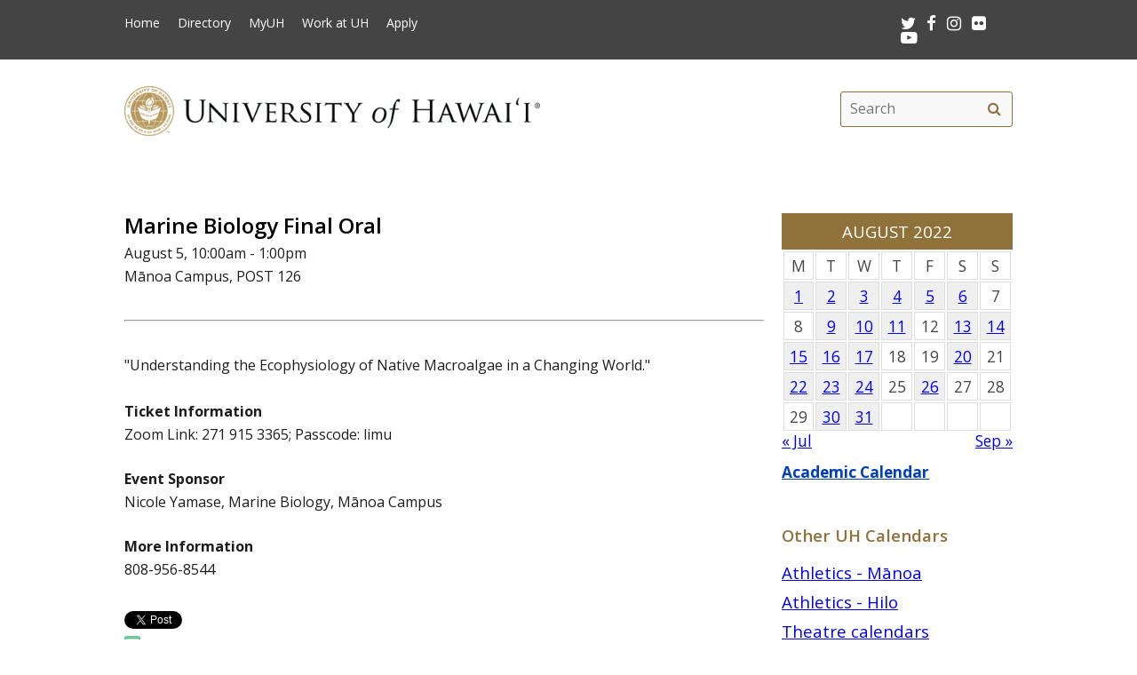

--- FILE ---
content_type: text/html; charset=UTF-8
request_url: https://www.hawaii.edu/calendar/uh/2022/08/05/40294.html?et_id=52820
body_size: 23838
content:
<!DOCTYPE html>
<html lang="en-US" class="fa-events-icons-ready">
<head>
<meta charset="UTF-8" />
<meta name="viewport" content="width=device-width, initial-scale=1.0">
<link rel="profile" href="http://gmpg.org/xfn/11" />
<link rel="stylesheet" type="text/css" media="all" href="//www.hawaii.edu/its/template/system_2019/style.css" />
<!-- get favicon -->
<link rel="shortcut icon" href="//www.hawaii.edu/its/template/system_2019/images/icon.png" />
<script src="//www.hawaii.edu/its/template/system_2019/js/menu.js?v=2"></script>
<!-- load google fonts -->
<link href="https://fonts.googleapis.com/css?family=Open+Sans:400,400i,600,700%7CSource+Code+Pro" rel="stylesheet">
<!-- load font awesome icons -->
<script src="https://use.fontawesome.com/bfcbe1540c.js"></script>
  <link rel="stylesheet" href="//www.hawaii.edu/its/template/system_2019/css/bootstrap.css" />
    <title>Systemwide Events Calendar</title>
    <meta name="section" content="system">
    <meta name="template" content="uh">
    <meta name="menu-path" content="site/calendar">
    <meta name="breadcrumbs" content="cal">
    <style>
    /*
     * 2021JUL22:chasek
     * Adjust margins to fit width of small cal in the right col
     *
     */
      #container { margin: 0 -280px 0 0 !important; }
      //#content { margin: 0 280px 40px 0 !important; }
      #primary{ width:  260px !important; }

      .defaultFont {
        font-size: 120%;
        line-height: 200%;
      }

      #eventListDiv table td.daterow {
        border-bottom: 1pt #907139 solid;
        padding-bottom: 2rem;
      }

      .eventList TD {
        color: black;
      }

      .eventList TD A {
        color: black;
      }

      .eventTitle {
        padding-left: 10px;
      }

      .calendar-header {
        background-color: #907139;
        color: white;
        text-align: center;
        font-size: 130%;
        padding-top: 10px;
        padding-bottom: 10px;
        width: 100%;
      }

      TH.day-cell-header {
        background-color: #f5f5f5;
      }

      .day-cell-header, .day-cell {
        text-align: center;
        vertical-align: middle;
        padding: 5px;
        font-size: 120%;
        border: solid #ddd 1pt;
        color: #444444;
      }

      .prevMonthDiv {
        float: left;
        display: inline;
        font-size: 120%;
      }

      .nextMonthDiv {
        float: right;
        display: inline;
        font-size: 120%;
      }

      .day-cell.active {
        background-color: #efefef;
        color: red;
      }

      .day-cell.today A {
        border: solid #222222 2px;
        padding: 5px;
      }

      .spotlight .spotlight-header H1, .right-col .list-header {
        color: #907139;
        font-size: 130%;
        font-weight: 600;
        margin-bottom: 15px;
      }
      .right-col .system-calendar-div {
        line-height: 180%;
        font-size: 130%;
      }



      .last-modified-div {
        float: right;
        font-size: 70%;
        margin-top: 50px;
        margin-bottom: 50px;
      }

      .campus-events-div, .theater-events-div, .other-events-div {
        padding-left: 15px;
      }
    @media (max-width: 959px) {
      #content { margin-left: 1rem !important; }

      #content-wrap {
        display: -webkit-box;
        display: -moz-box;
        display: -ms-flexbox;
        display: -webkit-flex;
        display: flex;
        -webkit-box-orient: vertical;
        -moz-box-orient: vertical;
        -webkit-flex-direction: column;
        -ms-flex-direction: column;
        flex-direction: column;
        /* optional */
        -webkit-box-align: start;
        -moz-box-align: start;
        -ms-flex-align: start;
        -webkit-align-items: flex-start;
        align-items: flex-start;
      }

      #content-wrap #sidebar {
        -webkit-box-ordinal-group: 2;
        -moz-box-ordinal-group: 2;
        -ms-flex-order: 2;
        -webkit-order: 2;
        order: 2;
      }

      #content-wrap #primary {
        -webkit-box-ordinal-group: 1;
        -moz-box-ordinal-group: 1;
        -ms-flex-order: 1;
        -webkit-order: 1;
        order: 1;
      }
    }

    .sf-menu {
      margin-right: -29px;
    }

    .navbar-style-one {
      right: 24px;
    }

    .breadcrumb-trail {
        # font-size: 100%;
    }
    #event-display {
      margin-bottom: 34px;
    }
    #event-display h2 {
      margin-top: 0;
    }
    #share-buttons iframe {
      margin-bottom: 0 !important;
      margin-top: 0 !important;
    }
    #share-buttons .twitter-share-button {
      margin-top: .5rem !important;
    }
    </style>
    <script type='text/javascript'>
      function openWindow(url, name, params) {
        open(url, name, params);
        return false;
      } // END function openWindow(url, name, params)

      function jumpToDay(cal, y, m, d) {
        window.location = "/calendar/" + cal + "/" + y + "/" + m + "/" + d;
      } // END function jumpToDay(cal, y, m, d)

      function toggleView(objCode) {
        var obj = document.getElementById(objCode + "-events-div");
        if (obj) {
          if (obj.className.match(/(?:^|\s)hidden(?!\S)/)) {
            obj.className = objCode + "-events-div";
          } else {
            obj.className = objCode + "-events-div hidden";
          }
        }
      } // END function toggleView(objCode)
    </script>

</head>

<body class="page-template-default">
<header id="top">
  <a href="#main_area" id="skip2main">Skip to Main Content</a>
  <div id="header_top">
    <div id="header_top_content">
      <ul id="header_mainmenu">
        <li><a href="https://www.hawaii.edu/">Home</a></li>
        <li><a href="https://www.hawaii.edu/directory/">Directory</a></li>
        <li><a href="https://myuh.hawaii.edu/">MyUH</a></li>
        <li><a href="http://workatuh.hawaii.edu/">Work at UH</a></li>
        <li><a href="https://apply.hawaii.edu/">Apply</a></li>
      </ul>
      <div id="header_smrow">
        <a href="https://twitter.com/UHawaiiNews">
          <i class="fa fa-twitter fa-lg" aria-hidden="true" style="color: white;"></i><span class="screen-reader-text">Twitter</span>
        </a> &nbsp;
        <a href="https://www.facebook.com/universityofhawaii">
          <i class="fa fa-facebook fa-lg" aria-hidden="true" style="color: white;"></i><span class="screen-reader-text">Facebook</span>
        </a> &nbsp;
        <a href="https://instagram.com/uhawaiinews/">
          <i class="fa fa-instagram fa-lg" aria-hidden="true" style="color: white;"></i><span class="screen-reader-text">Instagram</span>
        </a> &nbsp;
        <a href="http://www.flickr.com/photos/uhawaii">
          <i class="fa fa-flickr fa-lg" aria-hidden="true" style="color: white;"></i><span class="screen-reader-text">Flickr</span>
        </a> &nbsp;
        <a href="https://www.youtube.com/user/uhmagazine">
          <i class="fa fa-youtube-play fa-lg" aria-hidden="true" style="color: white;"></i><span class="screen-reader-text">Youtube</span>
        </a>
      </div>
    </div>
  </div>
  <div id="header_mid">
    <div class="container">
      <a href="https://www.hawaii.edu/" title="University of Hawai&#699;i" >
        <img id="header_mid_logo" src="//www.hawaii.edu/its/template/system_2019/images/uh-nameplate.png" srcset="//www.hawaii.edu/its/template/system_2019/images/uh-nameplate.png 1x, //www.hawaii.edu/its/template/system_2019/images/uh-nameplate-2x.png 2x" alt="University of Hawai&#699;i at M&#257;noa" />
      </a>
  <form role="search" method="get" class="search-form" id="searchform-desktop" aria-hidden="false" action="https://www.hawaii.edu/search/">
    <label for="basic-site-search-desktop" class="assistive-text screen-reader-text">Search this site</label>
    <input type="search" class="search-field" name="q" id="basic-site-search-desktop" placeholder="Search" />
    <button type="submit" class="search-submit" name="submit" id="searchsubmit" aria-label="search" value="Search"><span class="fa fa-search" aria-hidden="true"></span><span class="screen-reader-text">Search</span></button>
  </form>
    </div>
  </div>
  <div id="department_name" style="display: none;"></div>
  <nav id="header_btm">
    <button class="menu-toggle" id="menu-toggle" aria-expanded="false" onclick="mobileMenu();">Menu <span class="screen-reader-text">Open Mobile Menu</span></button>
  <form role="search" method="get" class="search-form" id="searchform" aria-hidden="true" action="https://www.hawaii.edu/search/">
    <label for="basic-site-search" class="assistive-text screen-reader-text">Search this site</label>
    <input type="search" class="search-field" name="q" id="basic-site-search" placeholder="Site search" />
    <button type="submit" class="search-submit" name="submit" id="searchsubmitm" aria-label="search" value="Search"><span class="fa fa-search" aria-hidden="true"></span><span class="screen-reader-text">Site search</span></button>
  </form>
  </nav>
</header>

<main id="main_area">
  <div id="main_content">
    <div id="container">
      <div id="content" role="main">

<br />

<!--facebook plugin-->
<div id="fb-root"></div>
<script>(function(d, s, id) {
  var js, fjs = d.getElementsByTagName(s)[0];
  if (d.getElementById(id)) return;
  js = d.createElement(s); js.id = id;
  js.src = "//connect.facebook.net/en_US/all.js#xfbml=1";
  fjs.parentNode.insertBefore(js, fjs);
}(document, 'script', 'facebook-jssdk'));</script>	
    
<div id='event-display'>

<h2>Marine Biology Final Oral</h2>

August 5, 10:00am - 1:00pm<br />
M&#257;noa Campus, POST 126<br />
<hr/>
<p>
"Understanding the Ecophysiology of Native Macroalgae in a Changing World."</p>
<br style="clear: both; border: solid 1pt white;"><p><strong>Ticket Information</strong><br/>Zoom Link: 271 915 3365; Passcode: limu</p><p><strong>Event Sponsor</strong><br/>Nicole Yamase, Marine Biology, M&#257;noa Campus</p><p><strong>More Information</strong><br/>808-956-8544</p><!-- event-display -->

<div id='share-buttons'>

<div class="fb-share-button" style="display:block !important;" data-href="https://www.hawaii.edu//calendar/uh/2022/08/05/40294.html?et_id=52820" data-text="Marine Biology Final Oral" data-type="button_count"></div>

<a href="https://twitter.com/share" class="twitter-share-button" style="width:77px !important;" data-text="Marine Biology Final Oral" data-via="UHawaiiNews">Tweet</a>
<script>!function(d,s,id){var js,fjs=d.getElementsByTagName(s)[0],p=/^http:/.test(d.location)?'http':'https';if(!d.getElementById(id)){js=d.createElement(s);js.id=id;js.src=p+'://platform.twitter.com/widgets.js';fjs.parentNode.insertBefore(js,fjs);}}(document, 'script', 'twitter-wjs');</script>

<div class="g-plusone" data-size="medium"></div>
<script type="text/javascript">
  (function() {
    var po = document.createElement('script'); po.type = 'text/javascript'; po.async = true;
    po.src = 'https://apis.google.com/js/platform.js';
    var s = document.getElementsByTagName('script')[0]; s.parentNode.insertBefore(po, s);
  })();
</script>

<a href="mailto:?subject=University of Hawaii Event&amp;body=Check out this calendar event at https://www.hawaii.edu//calendar/uh/2022/08/05/40294.html?et_id=52820" title="Share by Email"><img src="/site/images/social/email-18x18.png" alt="Share by email" border="0"/></a>

</div>
<hr style='clear:both'/>
</div> 

<div id="eventListDiv" style="margin-top: -34px;"><table width="100%" cellpadding="2" class="eventList" role="presentation">
    <tr>
      <td class="daterow" colspan="2">
        <h3>Friday, August 5</h3>
      </td>
    </tr>
    <tr>
      <td colspan="2" style="font-size: 80%;">
        &nbsp;
      </td>
    </tr>
    <tr>
      <td style="vertical-align: top;">
9:00am      </td>
      <td style="text-alignment: left;" class="eventTitle">
        <a href="/calendar/uh/2022/08/05/40286.html?et_id=52812">
<div style="font-weight: bold;">Marine Biology Final Oral</div></a>        M&#257;noa Campus, POST 127
      </td>
    </tr>
    <tr>
      <td style="vertical-align: top;">
10:00am      </td>
      <td style="text-alignment: left;" class="eventTitle">
        <a href="/calendar/uh/2022/08/05/40294.html?et_id=52820">
<div style="font-weight: bold;">Marine Biology Final Oral</div></a>        M&#257;noa Campus, POST 126
      </td>
    </tr>
    <tr>
      <td style="vertical-align: top;">
2:00pm      </td>
      <td style="text-alignment: left;" class="eventTitle">
        <a href="/calendar/uh/2022/08/05/40293.html?et_id=52819">
<div style="font-weight: bold;">Mathematics Final Oral</div></a>        M&#257;noa Campus, Zoom Video Conferencing, Link Below
      </td>
    </tr>
    <tr>
      <td colspan="2">
        &nbsp;
      </td>
    </tr>
</table>

</div>
      </div><!-- #content -->
    </div><!-- #container -->

    <div id="primary" class="widget-area" role="complementary">

<div class="spotlight">
  <div class="spotlight-header">
    <div class='calendar-header'>
      AUGUST 2022
    </div>
  </div>
  <div class="spotlight-main">
    <div id='calendar-panel'>
      <table width="100%" class='calendar-table' role="presentation" style="width:100%;">
        <thead>
	  <tr>
            <td class="day-cell-header">M</td>
            <td class="day-cell-header">T</td>
            <td class="day-cell-header">W</td>
            <td class="day-cell-header">T</td>
            <td class="day-cell-header">F</td>
            <td class="day-cell-header">S</td>
	    <td class="day-cell-header">S</td>
	  </tr>
        </thead>
        <tbody>
          <tr>
            <td class="day-cell active" onclick="jumpToDay('uh', 2022, 08, 1);">
              <a href="/calendar/uh/2022/08/1">
	1</a>
            </td>
            <td class="day-cell active" onclick="jumpToDay('uh', 2022, 08, 2);">
              <a href="/calendar/uh/2022/08/2">
	2</a>
            </td>
            <td class="day-cell active" onclick="jumpToDay('uh', 2022, 08, 3);">
              <a href="/calendar/uh/2022/08/3">
	3</a>
            </td>
            <td class="day-cell active" onclick="jumpToDay('uh', 2022, 08, 4);">
              <a href="/calendar/uh/2022/08/4">
	4</a>
            </td>
            <td class="day-cell active" onclick="jumpToDay('uh', 2022, 08, 5);">
              <a href="/calendar/uh/2022/08/5">
	5</a>
            </td>
            <td class="day-cell active" onclick="jumpToDay('uh', 2022, 08, 6);">
              <a href="/calendar/uh/2022/08/6">
	6</a>
            </td>
            <td class="day-cell ">7            </td>
          </tr>
          <tr>
            <td class="day-cell ">8            </td>
            <td class="day-cell active" onclick="jumpToDay('uh', 2022, 08, 9);">
              <a href="/calendar/uh/2022/08/9">
	9</a>
            </td>
            <td class="day-cell active" onclick="jumpToDay('uh', 2022, 08, 10);">
              <a href="/calendar/uh/2022/08/10">
	10</a>
            </td>
            <td class="day-cell active" onclick="jumpToDay('uh', 2022, 08, 11);">
              <a href="/calendar/uh/2022/08/11">
	11</a>
            </td>
            <td class="day-cell ">12            </td>
            <td class="day-cell active" onclick="jumpToDay('uh', 2022, 08, 13);">
              <a href="/calendar/uh/2022/08/13">
	13</a>
            </td>
            <td class="day-cell active" onclick="jumpToDay('uh', 2022, 08, 14);">
              <a href="/calendar/uh/2022/08/14">
	14</a>
            </td>
          </tr>
          <tr>
            <td class="day-cell active" onclick="jumpToDay('uh', 2022, 08, 15);">
              <a href="/calendar/uh/2022/08/15">
	15</a>
            </td>
            <td class="day-cell active" onclick="jumpToDay('uh', 2022, 08, 16);">
              <a href="/calendar/uh/2022/08/16">
	16</a>
            </td>
            <td class="day-cell active" onclick="jumpToDay('uh', 2022, 08, 17);">
              <a href="/calendar/uh/2022/08/17">
	17</a>
            </td>
            <td class="day-cell ">18            </td>
            <td class="day-cell ">19            </td>
            <td class="day-cell active" onclick="jumpToDay('uh', 2022, 08, 20);">
              <a href="/calendar/uh/2022/08/20">
	20</a>
            </td>
            <td class="day-cell ">21            </td>
          </tr>
          <tr>
            <td class="day-cell active" onclick="jumpToDay('uh', 2022, 08, 22);">
              <a href="/calendar/uh/2022/08/22">
	22</a>
            </td>
            <td class="day-cell active" onclick="jumpToDay('uh', 2022, 08, 23);">
              <a href="/calendar/uh/2022/08/23">
	23</a>
            </td>
            <td class="day-cell active" onclick="jumpToDay('uh', 2022, 08, 24);">
              <a href="/calendar/uh/2022/08/24">
	24</a>
            </td>
            <td class="day-cell ">25            </td>
            <td class="day-cell active" onclick="jumpToDay('uh', 2022, 08, 26);">
              <a href="/calendar/uh/2022/08/26">
	26</a>
            </td>
            <td class="day-cell ">27            </td>
            <td class="day-cell ">28            </td>
          </tr>
          <tr>
            <td class="day-cell ">29            </td>
            <td class="day-cell active" onclick="jumpToDay('uh', 2022, 08, 30);">
              <a href="/calendar/uh/2022/08/30">
	30</a>
            </td>
            <td class="day-cell active" onclick="jumpToDay('uh', 2022, 08, 31);">
              <a href="/calendar/uh/2022/08/31">
	31</a>
            </td>
            <td class="day-cell ">            </td>
            <td class="day-cell ">            </td>
            <td class="day-cell ">            </td>
            <td class="day-cell ">            </td>
          </tr>
        </tbody>
      </table>
      <div class="prevMonthDiv">
        <a href="/calendar/uh/2022/7">
          &laquo; Jul</a>
      </div>
      <div class="nextMonthDiv">
        <a href="/calendar/uh/2022/9">
          Sep &raquo;</a>
      </div>
      <div style="clear: both;">
      </div>

    </div> <!-- calendar-panel -->
  </div> <!-- spotlight-main -->
</div>
   <br />
	<div class="wpb_text_column wpb_content_element  vc_custom_1472505134315 page-gray-box">
		<div class="wpb_wrapper" style="font-size: 120%;">
				<strong>
					<a href="/academics/calendar" style="color: #003ebc;">
						Academic Calendar</a>
				</strong>
		</div>
	</div>
	<br>
<div class="right-col">
	<div class="list-header" style="padding-top: 35px;">
		Other UH Calendars
	</div>
   <div class="system-calendar-div">
		<a href="http://www.hawaiiathletics.com/calendar.aspx">
			Athletics - Mānoa</a>
		<br>
		<a href="http://hiloathletics.com/calendar.aspx">
			Athletics - Hilo</a>
		<br>
		<div class="theatre-events-link">
			<a href="javascript: toggleView('theater');">
				Theatre calendars</a>
		</div>
		<div id="theater-events-div" class="theater-events-div hidden">
			<a href="http://manoa.hawaii.edu/liveonstage/kennedy-theatre">
				Mānoa&rsquo;s Kennedy Theatre</a>
			<br>
			<a href="http://artscenter.uhh.hawaii.edu/">
				Hilo Theatre</a>
			<br>
			<a href="http://www.kauai.hawaii.edu/pac/index.htm">
				Kaua&#699;i Performing Arts Center</a>
			<br>
			<a href="http://lcctheatre.hawaii.edu/">
				Leeward Theatre</a>
			<br>
			<a href="http://www.windward.hawaii.edu/paliku/">
				Windward Paliku Theatre</a>
		</div>
		<a href="http://www.hawaii.edu/calendar/international">
			International events</a>
		<br>
		<div class="campus-events-link">
			<a href="javascript: toggleView('campus');">
				More events by campus</a>
		</div>
		<div id="campus-events-div" class="campus-events-div hidden">
			<a href="http://www.hawaii.edu/calendar/manoa">
				Mānoa</a>
			<br>
			<a href="http://hilo.hawaii.edu/news/">
				Hilo</a>
			<br>
			<a href="http://www.hawaii.edu/calendar/westoahu/">
				West O&#699;ahu</a>
			<br>
			<a href="http://www.hawaii.hawaii.edu/events">
				Hawai&#699;i</a>
			<br>
			<a href="http://www.hawaii.edu/calendar/hcc">
				Honolulu</a>
			<br>
			<a href="http://news.kcc.hawaii.edu/">
				Kapi&#699;olani</a>
			<br>
			<a href="http://kauai.hawaii.edu/pac/">
				Kaua&#699;i</a>
			<br>
			<a href="http://events.leeward.hawaii.edu/">
				Leeward</a>
			<br>
			<a href="http://www.hawaii.edu/calendar/mcc-student">
				Maui</a>
			<br>
			<a href="http://windward.hawaii.edu/Calendar/">
				Windward</a>
		</div>
		<br />
   </div>
<div class="spotlight" style="clear: right; margin-top: 1em">
  <div class="spotlight-header">
    <h2>Ongoing Events</h2>
  </div>
  <div class="multiday" class="spotlight-main">
<ul style="list-style: disc; margin-left: 20px;"><li><a title="M&#257;noa Campus, Manoa Bookstore" href="/calendar/uh/2022/07/11/40326.html?ed_id=52857" style="font-size: 90%;">Apple Back-to-School Bundle Sale</a></li>
    </ul>
  </div>
  <div id="spotlight-footer">&nbsp;</div>
</div>
	<div class="list-header">
		Submit Events
	</div>
   <div class="system-calendar-div">
	<a href="/site/calendar/">
		Log in to calendar</a>
	</div>
</div>
	<div class="last-modified-div">
		Last modified July 23, 2024
	</div>
    </div><!-- #primary .widget-area -->
  </div>
</main>
<footer>
   <div id="footer_btm">
      <div id="footer_btm_content">

         <div class="uh_col c1_4">
            <img src="//www.hawaii.edu/its/template/system_2019/images/footer-logo.png" srcset="//www.hawaii.edu/its/template/system_2019/images/footer-logo.png 1x, //www.hawaii.edu/its/template/system_2019/images/footer-logo-2x.png 2x" alt="uh system logo" /><br />2444 Dole Street<br />Honolulu, HI 96822
         </div>
         <div class="uh_col c2_4">
            An <a href="https://www.hawaii.edu/offices/eeo/policies/">equal opportunity institution</a><br />
            Use of this site implies consent with our <a href="https://www.hawaii.edu/infotech/policies/itpolicy.html">Usage Policy</a><br />
            copyright &copy; 2018 <a href="https://www.hawaii.edu/">University of Hawai&#699;i</a>
         </div>
         <div class="uh_col c3_4">
            <ul>
               <li><a href="https://www.hawaii.edu/calendar/">Calendar</a></li>
               <li><a href="https://www.hawaii.edu/directory/">Directory</a></li>
               <li><a href="https://www.hawaii.edu/emergency/">Emergency Information</a></li>
               <li><a href="https://myuh.hawaii.edu/">MyUH</a></li>
               <li><a href="http://workatuh.hawaii.edu/">Work at UH</a></li>
            </ul>
         </div>
         <div class="uh_col c4_4">
            <div id="footer_smrow"><a href="https://twitter.com/UHawaiiNews"><i class="fa fa-twitter fa-lg" aria-hidden="true" style="color: white;"></i><span class="screen-reader-text">Twitter</span></a> &nbsp; 
<a href="https://www.facebook.com/universityofhawaii"><i class="fa fa-facebook fa-lg" aria-hidden="true" style="color: white;"></i><span class="screen-reader-text">Facebook</span></a> &nbsp; 
<a href="https://instagram.com/uhawaiinews/"><i class="fa fa-instagram fa-lg" aria-hidden="true" style="color: white;"></i><span class="screen-reader-text">Instagram</span></a> &nbsp; 
<a href="http://www.flickr.com/photos/uhawaii"><i class="fa fa-flickr fa-lg" aria-hidden="true" style="color: white;"></i><span class="screen-reader-text">Flickr</span></a> &nbsp; 
<a href="https://www.youtube.com/user/uhmagazine"><i class="fa fa-youtube-play fa-lg" aria-hidden="true" style="color: white;"></i><span class="screen-reader-text">Youtube</span></a>
            </div>
            <p><a href="https://www.hawaii.edu/contact/">Contact UH</a><br />
            If required, information contained on this website can be made available in an alternative format upon request.</p>
            <p><a href="https://get.adobe.com/reader/">Get Adobe Acrobat Reader</a></p>
         </div>
      </div>
   </div>
</footer>
</body>
</html>


--- FILE ---
content_type: text/html; charset=utf-8
request_url: https://accounts.google.com/o/oauth2/postmessageRelay?parent=https%3A%2F%2Fwww.hawaii.edu&jsh=m%3B%2F_%2Fscs%2Fabc-static%2F_%2Fjs%2Fk%3Dgapi.lb.en.OE6tiwO4KJo.O%2Fd%3D1%2Frs%3DAHpOoo_Itz6IAL6GO-n8kgAepm47TBsg1Q%2Fm%3D__features__
body_size: 163
content:
<!DOCTYPE html><html><head><title></title><meta http-equiv="content-type" content="text/html; charset=utf-8"><meta http-equiv="X-UA-Compatible" content="IE=edge"><meta name="viewport" content="width=device-width, initial-scale=1, minimum-scale=1, maximum-scale=1, user-scalable=0"><script src='https://ssl.gstatic.com/accounts/o/2580342461-postmessagerelay.js' nonce="OH3Ibwkj9ZMUkrgO33upEQ"></script></head><body><script type="text/javascript" src="https://apis.google.com/js/rpc:shindig_random.js?onload=init" nonce="OH3Ibwkj9ZMUkrgO33upEQ"></script></body></html>